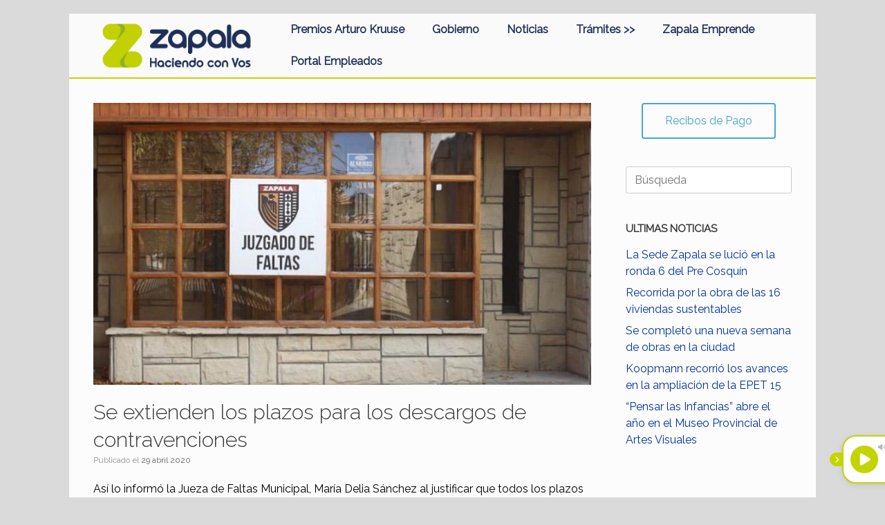

--- FILE ---
content_type: text/css
request_url: https://www.zapala.gob.ar/wp-content/uploads/siteorigin-widgets/sow-button-atom-62d595111c44.css?ver=5.9.12
body_size: 666
content:
@media (max-width: 780px) {
  .so-widget-sow-button-atom-62d595111c44 .ow-button-base.ow-button-align-center {
    text-align: center;
  }
  .so-widget-sow-button-atom-62d595111c44 .ow-button-base.ow-button-align-center.ow-button-align-justify a {
    display: inline-block;
  }
}
.so-widget-sow-button-atom-62d595111c44 .ow-button-base a {
  -ms-box-sizing: border-box;
  -moz-box-sizing: border-box;
  -webkit-box-sizing: border-box;
  box-sizing: border-box;
  
  font-size: 1em;
  padding: 1em 2em;
  background: #41a9d5;
  background: -webkit-gradient(linear, left bottom, left top, color-stop(0, #298fba), color-stop(1, #41a9d5));
  background: -ms-linear-gradient(bottom, #298fba, #41a9d5);
  background: -moz-linear-gradient(center bottom, #298fba 0%, #41a9d5 100%);
  background: -o-linear-gradient(#41a9d5, #298fba);
  filter: progid:DXImageTransform.Microsoft.gradient(startColorstr='#41a9d5', endColorstr='#298fba', GradientType=0);
  border: 1px solid;
  border-color: #2685ad #247fa5 #227598 #247fa5;
  color: #ffffff !important;
  -webkit-border-radius: 0.25em;
  -moz-border-radius: 0.25em;
  border-radius: 0.25em;
  -webkit-box-shadow: inset 0 1px 0 rgba(255,255,255,0.2), 0 1px 2px rgba(0,0,0,0.065);
  -moz-box-shadow: inset 0 1px 0 rgba(255,255,255,0.2), 0 1px 2px rgba(0,0,0,0.065);
  box-shadow: inset 0 1px 0 rgba(255,255,255,0.2), 0 1px 2px rgba(0,0,0,0.065);
  text-shadow: 0 1px 0 rgba(0, 0, 0, 0.05);
}
.so-widget-sow-button-atom-62d595111c44 .ow-button-base a .sow-icon-image,
.so-widget-sow-button-atom-62d595111c44 .ow-button-base a [class^="sow-icon-"] {
  margin: 0;
}
.so-widget-sow-button-atom-62d595111c44 .ow-button-base a:active,
.so-widget-sow-button-atom-62d595111c44 .ow-button-base a:hover {
  color: #ffffff !important;
}
.so-widget-sow-button-atom-62d595111c44 .ow-button-base a.ow-button-hover:hover {
  background: #49add7;
  background: -webkit-gradient(linear, left bottom, left top, color-stop(0, #2b95c2), color-stop(1, #49add7));
  background: -ms-linear-gradient(bottom, #2b95c2, #49add7);
  background: -moz-linear-gradient(center bottom, #2b95c2 0%, #49add7 100%);
  background: -o-linear-gradient(#49add7, #2b95c2);
  filter: progid:DXImageTransform.Microsoft.gradient(startColorstr='#49add7', endColorstr='#2b95c2', GradientType=0);
  border-color: #52b1d9 #49add7 #3da7d4 #49add7;
}